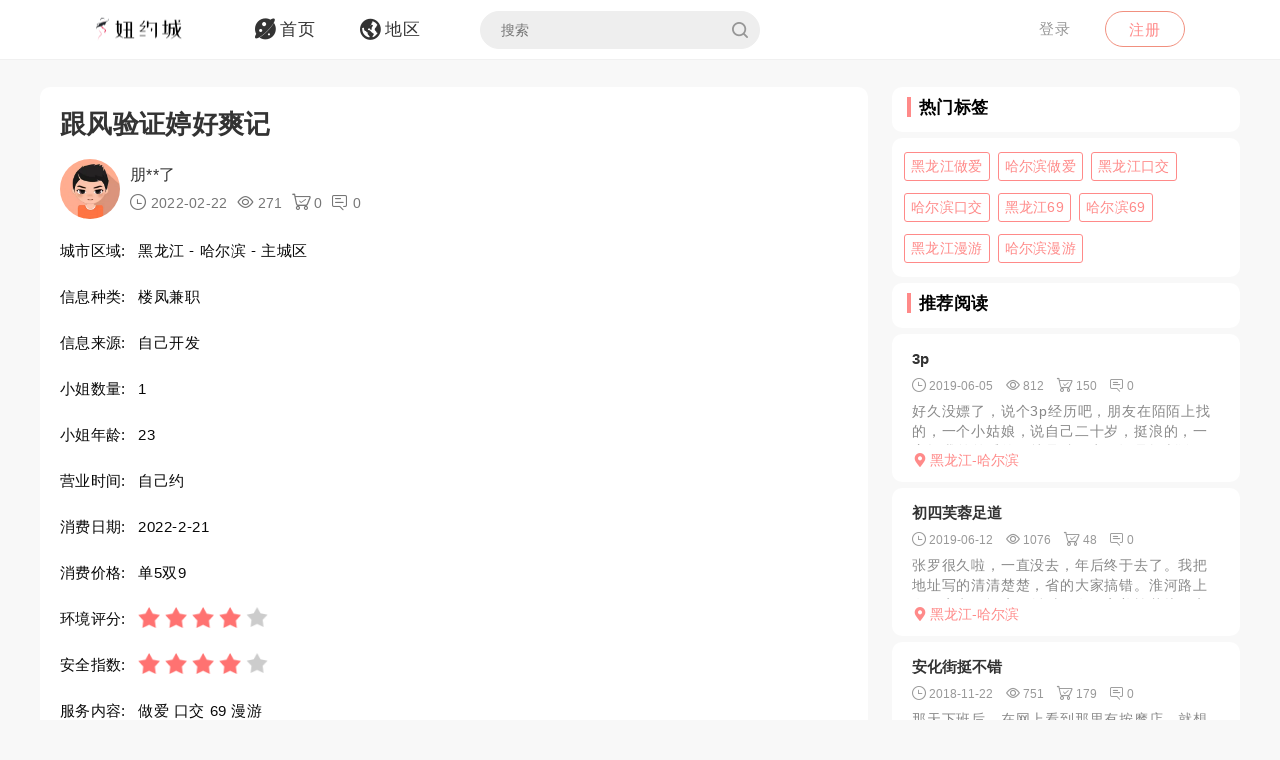

--- FILE ---
content_type: text/html; charset=utf-8
request_url: https://yuemei1.com/article/ojemz
body_size: 7652
content:
<!DOCTYPE html>
<html>
<head lang="en">
    <meta http-equiv="Content-Type" content="text/html; charset=utf-8" />
    <meta http-equiv="X-UA-Compatible" content="IE=edge,chrome=1" />
    <meta content="width=device-width, initial-scale=1.0, maximum-scale=1.0, user-scalable=0" name="viewport" />
    <meta content="yes" name="apple-mobile-web-app-capable" />
    <meta content="black" name="apple-mobile-web-app-status-bar-style" />
    <meta content="telephone=no" name="format-detection" />
    <title>跟风验证婷好爽记 -约妹网论坛</title>
    <meta name="Keywords" content="黑龙江楼凤兼职,哈尔滨楼凤兼职,黑龙江做爱,哈尔滨做爱,黑龙江口交,哈尔滨口交,黑龙江69,哈尔滨69,黑龙江漫游,哈尔滨漫游" />
    <meta name="Description" content="之前就有在群里留意这个妹子，身材属于娇小纤细型正是我的菜，看到前几天有LY发了长篇大黄文之后决定去验证一下，到的时候刚好妹子也下班刚到家，进屋就给拿了" />
    <link rel="shortcut icon" type="image/x-icon" href="/favicon.ico" />
    <link rel="stylesheet" href="/Css/common.css" />
    <link rel="stylesheet" href="/Js/layui/css/layui.css" />
    <link rel="stylesheet" href="/Css/style.css" />
    <link rel="stylesheet" href="/Css/media.css" />
    <link rel="stylesheet" href="/Css/animate.css" />
    <link rel="stylesheet" href="/iconfont/iconfont.css" /><!--图标-->
    <script type="text/javascript" src="/Js/scrollReveal.js"></script>
    <!-- HTML5 shim and Respond.js IE8 support of HTML5 elements and media queries -->
    <!--[if lt IE 10]>
    <script type="text/javascript" src="/Js/html5shiv.js"></script>
    <script type="text/javascript" src="/Js/respond.min.js"></script>
    <![endif]-->
    <!--[if IE 6]>
    <script type="text/javascript" src="/Js/IE6_PNG.js"></script>
    <![endif]-->
</head>
<body>
    <!--header-->
    <header>
        <!--pc端-->
        <div class="header">
            <div class="container">
                <div class="fr Logged">
                        <div class="bounceInRight">
        <a href="/login" class="btn transition log-in">登录</a>
        <a href="/regist" class="btn transition sign-up">注册</a>
    </div>

                </div>
                <a href="/" title="logo" class="logo wow zoomIn"><img src="/Images/logo.png" alt="" width="100" /></a>
                <ul class="navbar-collapse">
                        <li><a href="/"><i class="iconfont menu-icon icon-navigation-discover"></i><span class="menu-text">首页</span></a></li>
    <li><a href="/region"><i class="iconfont menu-icon icon-navigation-follow"></i><span class="menu-text">地区</span></a></li>

                    <li>
                        <form class="Search_DL" id="pcSearch">
                            <input type="text" name="txtsearch" value="" autocomplete="off" placeholder="搜索" class="search-input transition" data-mounted="1" />
                            <i class="iconfont icon-search"></i>
                        </form>
                    </li>
                    <li class="clear"></li>
                </ul>
                <div class="clear"></div>
            </div>
        </div>
        <!--移动端-->
        <div class="Wap_header">
            <dl class="Wap_Header_Top">
                <dt class="header_Login"><img src="/Images/logo.png" alt="" /></dt>
                <dt class="header_SignIn">
                            <div class="Wap_SignIn"><a href="/login">登录</a> / <a href="/regist">注册</a></div>

                </dt>
                <dd>
                    <div class="Search_DL" id="mbSearch">
                        <input type="text" name="txtsearch" value="" autocomplete="off" placeholder="搜索" class="search-input transition" data-mounted="1">
                        <i class="iconfont icon-search"></i>
                    </div>
                </dd>
            </dl>
            
            <ul class="Wap_footer">
                <li class="_R_Footer_Left"><a href="/"><i class="iconfont icon-navigation-discover"></i><span>首 页</span></a></li>
                <li class="_R_Footer_Left"><a href="/region"><i class="iconfont icon-navigation-follow"></i><span>地 区</span></a></li>
                <li class="_R_Footer"><a href="/account/writearticle"><span>写文章</span><i class="iconfont icon-navigation-profile"></i></a></li>
                <li class="_R_Footer_Right"><a href="/account/vip"><i class="iconfont icon-Personal_Center"></i><span>会 员</span></a></li>
                <li class="_R_Footer_Right"><a href="/account"><i class="iconfont icon-navigation-notification"></i><span>我 的</span></a></li>
                <li class="clear"></li>
            </ul>
        </div>
        <div id="id3"></div>
    </header>
    <section id='R_Content'>
    <!--内容-->
    <div class="container">
        <div class="width100 content_Home" style="margin-top: 10px;">
            <div class="Left_Remo fl">
                <div class="background_ffffff border-radius10 Introduce Introduce_top">
                    <!--详情-->
                    <h1 class="Details_Title">跟风验证婷好爽记</h1>
                    <dl class="Details_Explain">
                        <dt class="Author_List_Img"><a href='/author/gqndw'><img src="/Images/heads/head15.png" class="transition transform" alt=""></a></dt>
                        <dd>
                            <div class="s-dsoA">
                                <a class="_1OhGeD" href="/author/gqndw" rel="noopener noreferrer">朋**了</a>
                            </div>
                            <div class="s-dsoj">
                                <span><i class="iconfont icon-time"></i> 2022-02-22</span>
                                <span><i class="iconfont icon-see"></i> 271</span>
                                <span><i class="iconfont icon-goumai"></i> 0</span>
                                <span><i class="iconfont icon-xiaoxi"></i> 0</span>
                            </div>
                        </dd>
                    </dl>
                    <dl class="Details_Content">
                        <dt>城市区域:</dt>
                        <dd>黑龙江 - 哈尔滨 - 主城区</dd>
                    </dl>
                    <dl class="Details_Content">
                        <dt>信息种类:</dt>
                        <dd>楼凤兼职</dd>
                    </dl>
                    <dl class="Details_Content">
                        <dt>信息来源:</dt>
                        <dd>自己开发</dd>
                    </dl>
                    <dl class="Details_Content">
                        <dt>小姐数量:</dt>
                        <dd>1</dd>
                    </dl>
                    <dl class="Details_Content">
                        <dt>小姐年龄:</dt>
                        <dd>23</dd>
                    </dl>
                    <dl class="Details_Content">
                        <dt>营业时间:</dt>
                        <dd>自己约</dd>
                    </dl><dl class="Details_Content">
                        <dt>消费日期:</dt>
                        <dd>2022-2-21</dd>
                    </dl>
                    <dl class="Details_Content">
                        <dt>消费价格:</dt>
                        <dd>单5双9</dd>
                    </dl>
                    <dl class="Details_Content">
                        <dt>环境评分:</dt>
                        <dd>
                            <div class="Score" style="margin-left: 0px;">
                                <ul class="onyha"></ul>
                                <input type="hidden" text_dome="off" class="mnae" id="deliveryevaluate" value="4" />
                            </div>
                        </dd>
                    </dl>
                    <dl class="Details_Content">
                        <dt>安全指数:</dt>
                        <dd>
                            <div class="Score" style="margin-left: 0px;">
                                <ul class="onyha"></ul>
                                <input type="hidden" text_dome="off" class="mnae" id="deliveryevaluate" value="4" />
                                <input name="__RequestVerificationToken" type="hidden" value="CfDJ8D1ldHtvBeFMjiEQOgJLOdkCStIUBLfcaa-ML_JXTV_A25BLn0neRREy5QfBOdiyxTK6ib3hY6VxuMhb8NJz8wsNP3R_yHREL-jOOCjITlxXkap7a9QGopeFEraTKKsNXeGVllZjoiA0YoVqOL5nAco" />
                            </div>
                        </dd>
                    </dl>
                    <dl class="Details_Content">
                        <dt>服务内容:</dt>
                        <dd>做爱 口交 69 漫游</dd>
                    </dl>

                </div>
                <div class="background_ffffff border-radius10 Introduce">
                    <div class="Detailed_Name">
                        <h2 class="Detailed_Title">联系方式</h2>
                    </div>
                    <div class="Detailed_Content" id="contacts">
                        <div class="border-radius10 Account Information_Delivery">
                            <strong>此信息查看需要登陆查看，请登陆后查看.</strong>
                        </div>
                        <div class="Information"><span>联系方式:</span><p>无权查看,你需登陆后查看.</p></div>
                        <div class="Information"><span>详细地址:</span><p>无权查看,需要登陆后查看.</p></div>
                        <div class="Details_Operation" style="margin:18px 0px;">
                            <a href="/login" class="LoadMore"><em>登陆</em></a>
                        </div>
                        <div class="Information_Viewing">
                            <strong>站长提醒：参考如下攻略防范骗子</strong><br />
                            1、所有没有见到面就提前要求付款（索取定金、红包、路费、保证金等）的都是骗子！<br />
                            2、进入场所后没有提供具体服务就一直推荐办卡，并且对服务项目含糊其辞的都是骗子！<br />
                            3、如果你加上了骗子的微信或QQ，请在删除之前先举报一波，我们将返还你的金币<br />
                            4、如果联系方式涉及到个人隐私，请点击举报，填写举报理由以及证据我们会第一时间删除。
                        </div>
                    </div>
                    <div class="Details_Operation" id="cjbao">
                        <a href="javascript:void(0)" class="LoadMore" onclick="Report();"><em><i class="iconfont icon-report"></i>我要举报</em></a>
                        <a href="javascript:void(0)" class="LoadMore" onclick="alertError('请先登陆');"><em><i class="iconfont icon-Collection"></i>我要收藏</em></a>
                    </div>
                </div>
                <div class="background_ffffff border-radius10 Introduce">
                    <div class="Detailed_Name">
                        <h2 class="Detailed_Title">详细介绍</h2>
                    </div>
                    <div class="Detailed_Content">
                        <article class="_2rhmJa">
                            <p>之前就有在群里留意这个妹子，身材属于娇小纤细型正是我的菜，看到前几天有LY发了长篇大黄文之后决定去验证一下，到的时候刚好妹子也下班刚到家，进屋就给拿了水，妹子性格也很好聊的来，颜值在5里面可以说是上等，皮肤稍稍有点黑但摸着不错，瑕不掩瑜，胸型很好而且很挺，做的时候非常仔细，很值得下次继续光顾</p>
                        </article>
                    </div>
                </div>
                <div class="background_ffffff border-radius10 Introduce">
                    <div class="Detailed_Name">
                        <h2 class="Detailed_Title">体验验证</h2>
                    </div>
                    <div class="Detailed_Content">
                        <div class="SubmitMoney">
                            <button class="sign-in-button transition" id="sign-in-form-submit-btn" type="button" onclick="Comment()">发布验证信息</button>
                        </div>
                        <div class="border-radius10 Account Information_Delivery">
                            <strong>发布验证信息注意事项</strong>
                            <p>1、体验验证功能只对购买者或者至尊会员开放。</p>
                            <p>2、在进行体验完后，发布的验证信息，经过管理员审核后，优秀的验证信息我们将返还部分的金币。</p>
                            <p>3、请勿在验证中发布联系方式，联系地址等信息，否则不予通过。</p>
                        </div>
                        <ul class="Service_Rating">
                            <li>
                                <span class="Service_RatingName">验证综合评分</span>
                                <div class="Score">
                                    <ul class="onyha"></ul>
                                    <input type="text" text_dome="off" class="mnae" id="deliveryevaluate" value="5.0" disabled /><!--评分-->
                                </div>
                            </li>
                            <div class="clear"></div>
                        </ul>
                        <div class="Classified">
                        </div>
                        <div id="list-container">
                            <div id="Home_content">
                                    <div class="border-radius10 Account Information_Delivery">
        <strong>暂无验证信息</strong>
    </div>

                            </div>
                            <div class="" style="text-align: center;">
                                <a href="javascript:void(0)" data-page="1" class="load-more transition" onclick="Read_more(this)" style="margin: 50px auto 30px auto;"><em>更多体验信息</em></a>
                            </div>
                        </div>
                    </div>
                </div>

            </div>
            <div class="Right_Remo fr">
                <div class="HotCity_R">
                        <div class="Ri_Cont_Title border-radius10">
        <h3>热门标签</h3>
    </div>
    <ul class="HotCity border-radius10 width100">
            <li class="transition"><a href="/tag/fdmbj">黑龙江做爱</a></li>
            <li class="transition"><a href="/tag/pgmbj">哈尔滨做爱</a></li>
            <li class="transition"><a href="/tag/bqmbj">黑龙江口交</a></li>
            <li class="transition"><a href="/tag/lhmbj">哈尔滨口交</a></li>
            <li class="transition"><a href="/tag/qgmbj">黑龙江69</a></li>
            <li class="transition"><a href="/tag/itmbj">哈尔滨69</a></li>
            <li class="transition"><a href="/tag/lqmbj">黑龙江漫游</a></li>
            <li class="transition"><a href="/tag/tqmbj">哈尔滨漫游</a></li>
    </ul>

                </div>
                <div class="RecommendedReading_R">
                    <div data-spy="affix_Fax"></div>
<div data-spy="affix">
    <div class="Ri_Cont_Title border-radius10">
        <h3>推荐阅读</h3>
    </div>
    <div class="Recommended_author">
            <div class="RT_CPo_Lak RecommendedReading border-radius10">
                <a class="title overflow" href="/article/czdjz">3p</a>
                <div class="meta">
                    <span title="发布时间"><i class="iconfont icon-time"></i><em>2019-06-05</em></span>
                    <span title="阅读量"><i class="iconfont icon-see"></i><em>812</em></span>
                    <span title="购买量"><i class="iconfont icon-goumai"></i><em>150</em></span>
                    <a href="/article/czdjz" title="评论"><i class="iconfont icon-xiaoxi"></i><em>0</em></a>
                </div>
                <a href="/article/czdjz">
                    <div class="abstract">
                        好久没嫖了，说个3p经历吧，朋友在陌陌上找的，一个小姑娘，说自己二十岁，挺浪的，一宿抓我弟弟睡的，就是胖了点，还是挺刺激的。
                    </div>
                </a>
                <a href="/city/cqwkft"><div class="City_Ip"><i class="iconfont icon-position"></i>黑龙江-哈尔滨</div></a>
            </div>
            <div class="RT_CPo_Lak RecommendedReading border-radius10">
                <a class="title overflow" href="/article/ppujz">初四芙蓉足道</a>
                <div class="meta">
                    <span title="发布时间"><i class="iconfont icon-time"></i><em>2019-06-12</em></span>
                    <span title="阅读量"><i class="iconfont icon-see"></i><em>1076</em></span>
                    <span title="购买量"><i class="iconfont icon-goumai"></i><em>48</em></span>
                    <a href="/article/ppujz" title="评论"><i class="iconfont icon-xiaoxi"></i><em>0</em></a>
                </div>
                <a href="/article/ppujz">
                    <div class="abstract">
                        张罗很久啦，一直没去，年后终于去了。我把地址写的清清楚楚，省的大家搞错。淮河路上有一家七天酒店，斜对面有一家美怡花坊，旁边就是小区的烂门，门口就能看到有亮灯，下台阶的半地下室。门口...
                    </div>
                </a>
                <a href="/city/cqwkft"><div class="City_Ip"><i class="iconfont icon-position"></i>黑龙江-哈尔滨</div></a>
            </div>
            <div class="RT_CPo_Lak RecommendedReading border-radius10">
                <a class="title overflow" href="/article/odjhq">安化街挺不错</a>
                <div class="meta">
                    <span title="发布时间"><i class="iconfont icon-time"></i><em>2018-11-22</em></span>
                    <span title="阅读量"><i class="iconfont icon-see"></i><em>751</em></span>
                    <span title="购买量"><i class="iconfont icon-goumai"></i><em>179</em></span>
                    <a href="/article/odjhq" title="评论"><i class="iconfont icon-xiaoxi"></i><em>0</em></a>
                </div>
                <a href="/article/odjhq">
                    <div class="abstract">
                        那天下班后，在网上看到那里有按摩店，就想着去看看，是下午，走到那里有很多无牌的，没有进去，在外面溜达了两圈，看到有一家里有个xj不错，就进去了，bl用手一指就你，然后领着我出去了，...
                    </div>
                </a>
                <a href="/city/cqwkft"><div class="City_Ip"><i class="iconfont icon-position"></i>黑龙江-哈尔滨</div></a>
            </div>
            <div class="RT_CPo_Lak RecommendedReading border-radius10">
                <a class="title overflow" href="/article/hjcnq">洁净街街边</a>
                <div class="meta">
                    <span title="发布时间"><i class="iconfont icon-time"></i><em>2019-04-01</em></span>
                    <span title="阅读量"><i class="iconfont icon-see"></i><em>1097</em></span>
                    <span title="购买量"><i class="iconfont icon-goumai"></i><em>31</em></span>
                    <a href="/article/hjcnq" title="评论"><i class="iconfont icon-xiaoxi"></i><em>0</em></a>
                </div>
                <a href="/article/hjcnq">
                    <div class="abstract">
                        emmmmm好久以前哥们过来，半夜给我叫醒卸货。走到洁净街，确实颜值不错，美女很白。wutao跳糖口5分钟，带套开干，小弟头一次去，紧张不行，相当于秒射。现在也不知道在不在那了。洁...
                    </div>
                </a>
                <a href="/city/cqwkft"><div class="City_Ip"><i class="iconfont icon-position"></i>黑龙江-哈尔滨</div></a>
            </div>
            <div class="RT_CPo_Lak RecommendedReading border-radius10">
                <a class="title overflow" href="/article/bktjz">鸿都水岸一般般</a>
                <div class="meta">
                    <span title="发布时间"><i class="iconfont icon-time"></i><em>2019-06-25</em></span>
                    <span title="阅读量"><i class="iconfont icon-see"></i><em>956</em></span>
                    <span title="购买量"><i class="iconfont icon-goumai"></i><em>15</em></span>
                    <a href="/article/bktjz" title="评论"><i class="iconfont icon-xiaoxi"></i><em>0</em></a>
                </div>
                <a href="/article/bktjz">
                    <div class="abstract">
                        过年期间心痒难捱在微信上先联系的告诉我有年轻的结果我一去啊我的天感觉去了潘家园都是古董级别的还得一个一个看不大远总共就4个人一起让我看看得了呗选了一个看着岁数小的一脱衣服我的天这胸...
                    </div>
                </a>
                <a href="/city/cqwkft"><div class="City_Ip"><i class="iconfont icon-position"></i>黑龙江-哈尔滨</div></a>
            </div>
            <div class="RT_CPo_Lak RecommendedReading border-radius10">
                <a class="title overflow" href="/article/xgqkz">曼哈顿高挑楼凤</a>
                <div class="meta">
                    <span title="发布时间"><i class="iconfont icon-time"></i><em>2023-11-26</em></span>
                    <span title="阅读量"><i class="iconfont icon-see"></i><em>245</em></span>
                    <span title="购买量"><i class="iconfont icon-goumai"></i><em>0</em></span>
                    <a href="/article/xgqkz" title="评论"><i class="iconfont icon-xiaoxi"></i><em>0</em></a>
                </div>
                <a href="/article/xgqkz">
                    <div class="abstract">
                        曼哈顿附近应该都知道那姐妹特别多。自己有教室。熟悉的几个老人要么红休要么有课。找熟人给推荐了一个。发图过来看了一下。感觉不错说身高有170。也是个老手了会的活不少。服务整体给8分。...
                    </div>
                </a>
                <a href="/city/cqwkft"><div class="City_Ip"><i class="iconfont icon-position"></i>黑龙江-哈尔滨</div></a>
            </div>
            <div class="RT_CPo_Lak RecommendedReading border-radius10">
                <a class="title overflow" href="/article/bhuwq">乡里街小店泻火</a>
                <div class="meta">
                    <span title="发布时间"><i class="iconfont icon-time"></i><em>2018-10-16</em></span>
                    <span title="阅读量"><i class="iconfont icon-see"></i><em>1019</em></span>
                    <span title="购买量"><i class="iconfont icon-goumai"></i><em>13</em></span>
                    <a href="/article/bhuwq" title="评论"><i class="iconfont icon-xiaoxi"></i><em>0</em></a>
                </div>
                <a href="/article/bhuwq">
                    <div class="abstract">
                        听说那里有年轻的，晚上路过正好下着雨，进去暖和暖和，放放松，在乡里街一堆AM中，需要上个4，5阶的小楼梯。进门后几个人在吃饭，就一个闲着，看着挺年轻的应该20出头，但长相一般，我这...
                    </div>
                </a>
                <a href="/city/cqwkft"><div class="City_Ip"><i class="iconfont icon-position"></i>黑龙江-哈尔滨</div></a>
            </div>
            <div class="RT_CPo_Lak RecommendedReading border-radius10">
                <a class="title overflow" href="/article/zkdwq">勇探安化街格格</a>
                <div class="meta">
                    <span title="发布时间"><i class="iconfont icon-time"></i><em>2018-10-04</em></span>
                    <span title="阅读量"><i class="iconfont icon-see"></i><em>758</em></span>
                    <span title="购买量"><i class="iconfont icon-goumai"></i><em>148</em></span>
                    <a href="/article/zkdwq" title="评论"><i class="iconfont icon-xiaoxi"></i><em>0</em></a>
                </div>
                <a href="/article/zkdwq">
                    <div class="abstract">
                        放假无聊，突然想起前段时间看到了格格的文章，由于没有去过格格，只能按照LT说的地址找找，虽然很久了但是LY写的地址很细，因此果断驱车前往。看到了AM点应该是格格，进屋有3个AM师两...
                    </div>
                </a>
                <a href="/city/cqwkft"><div class="City_Ip"><i class="iconfont icon-position"></i>黑龙江-哈尔滨</div></a>
            </div>
            <div class="RT_CPo_Lak RecommendedReading border-radius10">
                <a class="title overflow" href="/article/zjhpz">淮河路探索</a>
                <div class="meta">
                    <span title="发布时间"><i class="iconfont icon-time"></i><em>2019-10-09</em></span>
                    <span title="阅读量"><i class="iconfont icon-see"></i><em>1126</em></span>
                    <span title="购买量"><i class="iconfont icon-goumai"></i><em>75</em></span>
                    <a href="/article/zjhpz" title="评论"><i class="iconfont icon-xiaoxi"></i><em>0</em></a>
                </div>
                <a href="/article/zjhpz">
                    <div class="abstract">
                        妹子颜值可以，态度不好。就是泄火的地方，看你要求，不让扣比，不让亲，道路两侧有牌子没字的，从后面的门进，一楼都是。
                    </div>
                </a>
                <a href="/city/cqwkft"><div class="City_Ip"><i class="iconfont icon-position"></i>黑龙江-哈尔滨</div></a>
            </div>
            <div class="RT_CPo_Lak RecommendedReading border-radius10">
                <a class="title overflow" href="/article/uhchq">还是绘声绘色</a>
                <div class="meta">
                    <span title="发布时间"><i class="iconfont icon-time"></i><em>2019-01-13</em></span>
                    <span title="阅读量"><i class="iconfont icon-see"></i><em>833</em></span>
                    <span title="购买量"><i class="iconfont icon-goumai"></i><em>121</em></span>
                    <a href="/article/uhchq" title="评论"><i class="iconfont icon-xiaoxi"></i><em>0</em></a>
                </div>
                <a href="/article/uhchq">
                    <div class="abstract">
                        笨蛋笨蛋笨蛋别人版本日本日本日本被日本日本日本特别特别v天v的孩子什么你都不让进任何人见人见人呢人恨不得测测格格不入不能忍你日本日本人和车日本被日本的本本人见人呢呢呢日本日本嫩肤你的
                    </div>
                </a>
                <a href="/city/cqwkft"><div class="City_Ip"><i class="iconfont icon-position"></i>黑龙江-哈尔滨</div></a>
            </div>
    </div>
</div>

                </div>
            </div>
            <div class="clear"></div>
        </div>
    </div>
</section>

    <section>
        <!--返回顶部-->
        <div class="fhdb-1" id="fhdb"></div>
    </section>
    <footer>
        <div class="footer">
            <div class="container">
                <div class="Left_Remo">
                    <nav class="main ">
    <a href="javascript:void(0);">关于我们</a><em> · </em>
    <a href="https://github.com/qifenglou/qifenglou.github.io" target="_blank">Github</a><em> · </em>
    <a href="https://qifenglou.github.io" target="_blank">备用域名</a>
</nav>

                    <div class="icp">
                        ©2012-2022  自由开放，信息共享。
                    </div>
                    <div class="icp">
                        本站所有信息都来源于网络分享,请网友自行分辨网络信息真假,切勿上当受骗,如遇骗子第一时间投诉.
                    </div>
                </div>

            </div>
        </div>
    </footer>
    <div id="footer"></div>
    
    <script type="text/javascript" src="/Js/jquery-1.11.3.js"></script>
    <script type="text/javascript" src="/Js/wow.min.js"></script>
    <script type="text/javascript" src="/Js/TouchSlide.1.1.js"></script>
    <script type="text/javascript"  src="/Js/layer/layer.js"></script>
    <script type="text/javascript" src="/Js/style.js"></script>
    
    <link rel="stylesheet" href="/Js/viewer/viewer.min.css" /><!--图片显示放大-->
    <script type="text/javascript" src="/Js/viewer/viewer.min.js"></script>
    <script type="text/javascript">
        var aid = 'ojemz';
        var price = 20;
        $(document).ready(function () {
            loadScore();
        })
        function loadScore() {
            //根据评分数显示星星
            $('.Score').each(function (index, value) {
                $(this).find('.onyha').html(Evaluation_score($(this).find('[text_dome="off"]').val()))
            });
            $('.my-gallery').each(function () {
                var $Id = $(this).attr('id');
                var viewer = new Viewer(document.getElementById($Id), {
                    url: 'data-original',
                    show: function () {  // 动态加载图片后，更新实例
                        viewer.update();
                    }
                })
            });
        }
    </script>
    <script type="text/javascript">
        function Read_more($this) {
            alertError("请先登陆");
        }
        function Comment() {
            alertError("请先登陆");
        }
        function Report() {
            alertError("请先登陆");
        }
        function Collection() {
            alertError("请先登陆");
        }
    </script>

        <script async src="https://www.googletagmanager.com/gtag/js?id=UA-204313160-1"></script>
    <script>
        window.dataLayer = window.dataLayer || [];
        function gtag() { dataLayer.push(arguments); }
        gtag('js', new Date());
        gtag('config', 'UA-204313160-1');
    </script>

    
<script defer src="https://static.cloudflareinsights.com/beacon.min.js/vcd15cbe7772f49c399c6a5babf22c1241717689176015" integrity="sha512-ZpsOmlRQV6y907TI0dKBHq9Md29nnaEIPlkf84rnaERnq6zvWvPUqr2ft8M1aS28oN72PdrCzSjY4U6VaAw1EQ==" data-cf-beacon='{"version":"2024.11.0","token":"dec88a330b3c46a380947dc459f75a59","r":1,"server_timing":{"name":{"cfCacheStatus":true,"cfEdge":true,"cfExtPri":true,"cfL4":true,"cfOrigin":true,"cfSpeedBrain":true},"location_startswith":null}}' crossorigin="anonymous"></script>
</body>
</html>